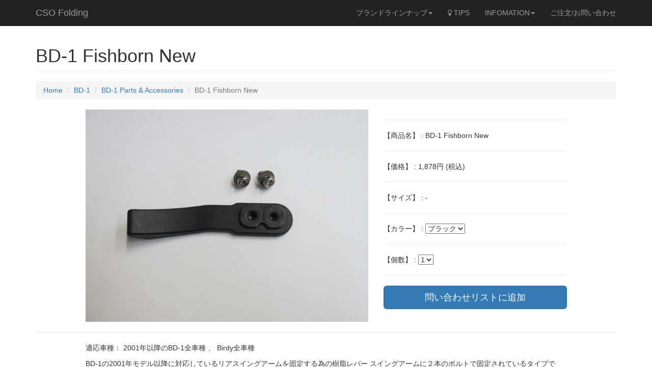

--- FILE ---
content_type: text/html
request_url: https://cso.jp/bd-1/parts/bd-1_fishbornnew.html
body_size: 1987
content:

<!DOCTYPE html PUBLIC "-//W3C//DTD XHTML 1.0 Transitional//EN" "https://www.w3.org/TR/xhtml1/DTD/xhtml1-transitional.dtd">

<html lang="ja">
<head> 
<meta name="viewport" content="width=device-width, initial-scale=1">


<title>BD-1 Fishborn New</title>


<meta name="description" content="BD-1の2001年モデル以降に対応しているリアスイングアームを固定する為の樹脂レバー。
スイングアームに２本のボルトで固定されているタイプです。"> <meta http-equiv="content-type" content="text/html;charset=shift_jis">

    <!-- Bootstrap Core CSS -->
    <link href="../../css/bootstrap.min.css" rel="stylesheet">

    <!-- Custom CSS -->
    <link href="../../css/modern-business.css" rel="stylesheet">
    <!-- Custom Fonts -->
    <link href="https://maxcdn.bootstrapcdn.com/font-awesome/4.7.0/css/font-awesome.min.css" rel="stylesheet">

    <!-- HTML5 Shim and Respond.js IE8 support of HTML5 elements and media queries -->
    <!-- WARNING: Respond.js doesn't work if you view the page via file:// -->
    <!--[if lt IE 9]>
        <script src="https://oss.maxcdn.com/libs/html5shiv/3.7.0/html5shiv.js"></script>
        <script src="https://oss.maxcdn.com/libs/respond.js/1.4.2/respond.min.js"></script>
    <![endif]-->

<script type="text/javascript" src="../../js/jquery.min.js"></script>
<script type="text/javascript" src="../../js/pagetop.js"></script>









<script type="text/javascript" src="../../js/nav.js"></script></head>


<body>







<!-- Navigation -->
<nav class="navbar navbar-inverse navbar-fixed-top" role="navigation">
        
<div class="container">
<!-- Brand and toggle get grouped for better mobile display -->
            
<div class="navbar-header">
                
<button type="button" class="navbar-toggle" data-toggle="collapse" data-target="#bs-example-navbar-collapse-1">
<span class="sr-only">Toggle navigation</span>
<span class="icon-bar"></span>
<span class="icon-bar"></span>
<span class="icon-bar"></span>        
</button>
                
<a class="navbar-brand" href="../../index.html">CSO Folding</a>

</div>

<!-- Collect the nav links, forms, and other content for toggling -->

<div class="collapse navbar-collapse" id="bs-example-navbar-collapse-1">
<ul class="nav navbar-nav navbar-right">
<li class="dropdown">
<a href="#" class="dropdown-toggle" data-toggle="dropdown">ブランドラインナップ<b class="caret"></b></a>
<ul class="dropdown-menu">
<li class="dropdown-submenu">
<a href="#" class="dropdown-toggle" data-toggle="dropdown">Birdy</a>
<ul class="dropdown-menu">
<li><a href="../../birdy/birdy.html">･Birdy本体</a></li>
<li><a href="../../birdy/birdyparts.html">･Birdyパーツ</a></li>
</ul>
<li class="dropdown-submenu">
<a href="#" class="dropdown-toggle" data-toggle="dropdown">BD-1</a>
<ul class="dropdown-menu">
<li><a href="../../bd-1/bd-1parts.html">･BD-1パーツ</a></li>
</ul>
<li class="dropdown-submenu">
<a href="#" class="dropdown-toggle" data-toggle="dropdown">BROMPTON</a>
<ul class="dropdown-menu">
<li><a href="../../brompton/brompton.html">･BROMPTON本体</a></li>
<li><a href="../../brompton/bromptonparts.html">･BROMPTONパーツ</a></li>
</ul>
<li class="dropdown-submenu">
<a href="#" class="dropdown-toggle" data-toggle="dropdown">CarryMe</a>
<ul class="dropdown-menu">
<li><a href="../../carryme/carryme.html">･CarryMe本体</a></li>
<li><a href="../../carryme/carrymeparts.html">･CarryMeパーツ</a></li>
</ul>
<li><a href="../../if/if.html">IF</a></li>
<li><a href="../../reach/reach.html">REACH</a></li>
<li><a href="../../dahon/dahon.html">DAHON</a></li>
</ul>
</li>
<li><a href="../../tips.html"><i class="fa fa-lightbulb-o"></i> TIPS</a></li>
<li class="dropdown">
<a href="#" class="dropdown-toggle" data-toggle="dropdown">INFOMATION<b class="caret"></b></a>
<ul class="dropdown-menu">
<li><a href="../../goriyou.html">ご利用案内</a></li>
<li><a href="../../tenpo.html">店舗案内</a></li>
<li><a href="../../eigyou.html">今月の営業案内</a></li>
<li><a href="../../jouhou.html">個人情報の取り扱い</a></li>
<li><a href="../../member.html">メンバーサポート</a></li>
</ul>
</li>
<li><a href="../../newcart.cgi">ご注文/お問い合わせ</a></li>
</ul>
</div>
<!-- /.navbar-collapse -->
</div>
<!-- /.container -->
</nav>


















<div class="container">



<div class="row">
<div class="col-lg-12">
<h1 class="page-header">BD-1 Fishborn New</h1>
<ol class="breadcrumb">
<li><a href="../../index.html">Home</a></li>
<li><a href="../bd-1.html">BD-1</a></li>
<li><a href="../bd-1parts.html">BD-1 Parts & Accessories</a></li>
<li class="active">BD-1 Fishborn New</li>
</ol>
</div>
</div>



<div class="row">
<div class="col-md-6 col-md-offset-1">
<img class="img-responsive" src="bd-1_fishbornnew_1.jpg">
</div>


<div class="col-md-4">
<hr>


<!-- 商品紹介 ここから //-->

<form action="../../newcart.cgi" method="POST">

<input type="hidden" name="ite" value="BD-1 Fishborn New">
【商品名】 : BD-1 Fishborn New
<HR>
【価格】 : 
1,878円 (税込) 
<HR>
【サイズ】 : 
-<input type="hidden" name="siz" value="-">
<HR>
【カラー】 : 
<select name="col" size=1 class="select">
<option value="ブラック">ブラック</option>
</select>
<HR>
【個数】 : 
<select name="vol" size=1 class="select">
<option selected value="1">1</option>
<option value="2">2</option>
<option value="3">3</option>
<option value="4">4</option>
<option value="5">5</option>
</select>
<HR>
<input type="submit" name="kind" value="問い合わせリストに追加" class="btn btn-lg btn-primary btn-block">

</form>

<!-- 商品紹介 ここまで //-->




</div>
</div>
</div>







    <!-- Page Content -->
    
<div class="container">










<hr>



    
 <!-- Content Row -->
  
<div class="row">
           
 <!-- Content Column -->
            
<div class="col-md-10 col-md-offset-1">
 

<!-- 本文 ここから //-->
<table class="com">

<tr>
<td colspan="2">

<p>適応車種： 2001年以降のBD-1全車種 、 Birdy全車種</p>
<p>
BD-1の2001年モデル以降に対応しているリアスイングアームを固定する為の樹脂レバー
スイングアームに２本のボルトで固定されているタイプです。
※ボルトとナットも付属します
</p>

</td>
</tr>


<tr>

<td>
<p>スイングアームの裏側に２本ボルトが付いている物が対応しています</p>
</td>

<td>
<img class="img-responsive" src="bd-1_fishbornnew_2.jpg">
</td>

</tr>








</table>
 <!-- 本文 ここまで //-->

</div>

</div>
      
<!-- /.row -->

  





















<hr>

<p id="page-top"><a href="#wrap">PAGE<br>TOP</a></p>

 
 <!-- Footer -->
        
<footer>
<div class="row">
<div class="col-lg-12">
<p>Copyright &copy; 1996-2017 CSO.,ltd All Rights Reserved.
</p>
</div>
</div>
</footer>


    </div>
    <!-- /.container -->

    <!-- jQuery -->
    <script src="../../js/jquery.js"></script>

    <!-- Bootstrap Core JavaScript -->
    <script src="../../js/bootstrap.min.js"></script>

</body>

</html>



 
 
 



--- FILE ---
content_type: text/css
request_url: https://cso.jp/css/modern-business.css
body_size: 2109
content:
/*!
 * Start Bootstrap - Modern Business (https://startbootstrap.com/)
 
* Copyright 2013-2016 Start Bootstrap
 * Licensed under MIT (https://github.com/BlackrockDigital/startbootstrap/blob/gh-pages/LICENSE)
 
*/

/* Global Styles */


html,
body {
    height: 100%;
}

body {
    padding-top: 50px; /
* Required padding for .navbar-fixed-top. Remove if using .navbar-static-top. Change if height of navigation changes. */

}

.img-portfolio {
    margin-bottom: 30px;
}

.img-hover:hover {
    opacity: 0.8;
}

/* Home Page Carousel 
*/

header.carousel {
    height: 80%;
}

header.carousel .item,
header.carousel .item.active,
header.carousel 
.carousel-inner {
    height: 100%;
}

header.carousel 
.fill {
    width: 100%;
    height: 100%;
    background-position: center;
    background-size: cover;
}

/* 
404 Page Styles */

.error-404 {
    font-size: 100px;
}

/* Pricing Page Styles */

.price {
    display: block;
    font-size: 50px;
    line-height: 50px;
}


.price sup {
    top: -20px;
    left: 2px;
    font-size: 20px;
}

.period {
    display: block;
    font-style: italic;
}

/* 
Footer Styles */

footer {
    margin: 50px 0;
}

/* Responsive Styles */

@media(max-width:991px) {
    .customer-img,
    .img-related {
        margin-bottom: 30px;
    }
}


@media(max-width:767px) {
    .img-portfolio {
        margin-bottom: 15px;
    }

    header.carousel .carousel {
        height: 70%;
    }
}




/*--------    ﾄﾞﾛｯﾌﾟﾀﾞｳﾝ     --------*/

.dropdown-submenu {
  position: relative;
}

.dropdown-submenu>.dropdown-menu {
  top: 0;
  left: 100%;
  margin-top: -6px;
  margin-left: -1px;
  -webkit-border-radius: 0 6px 6px 6px;
  -moz-border-radius: 0 6px 6px;
  border-radius: 0 6px 6px 6px;
}









.dropdown-submenu>a:after {
  display: block;
  content: " ";
  float: right;
  width: 0;
  height: 0;
  border-color: transparent;
  border-style: solid;
  border-width: 5px 0 5px 5px;
  border-left-color: #ccc;
  margin-top: 5px;
  margin-right: -10px;
}

.dropdown-submenu:hover>a:after {
  border-left-color: #fff;
}

.dropdown-submenu.pull-left {
  float: none;
}

.dropdown-submenu.pull-left>.dropdown-menu {
  left: -100%;
  margin-left: 10px;
  -webkit-border-radius: 6px 0 6px 6px;
  -moz-border-radius: 6px 0 6px 6px;
  border-radius: 6px 0 6px 6px;
}







/*--------    ﾄﾞﾛｯﾌﾟﾀﾞｳﾝ     --------*/





/*--------    ｾｸｼｮﾝ     --------*/


.line02 {
	display: table;
	width: 100%;
	height: 30%;
	padding: 50px 0px 80px 0px;
	text-align: center;
	color: #000;
	background-color: #fff;
	-webkit-background-size: cover;
	-moz-background-size: cover;
	background-size: cover;
	-o-background-size: cover;
	margin-top: 0px;
}

.line02 .container {
margin-bottom: 0;

}


.box {
	display: table-cell;

}


.line02 .line02-body :hover{

}






/*--------    ｾｸｼｮﾝ     --------*/


.line03 {
	display: table;
	width: 100%;
	height: 70%;
	padding: 30px 30px 50px 30px;

	color: #fff;
	background-color: #aaa;

    background: url(../img/basket.jpg) no-repeat bottom center scroll;


	-webkit-background-size: cover;
	-moz-background-size: cover;
	background-size: cover;
	-o-background-size: cover;
	margin-top: 0px;
}










/*--------    ｾｸｼｮﾝ     --------*/


.line04 {
	display: table;
	width: 100%;
	height: 55%;
	padding: 50px 0px 0px 0px;

	color: #333;
	background-color: #fff;
	-webkit-background-size: cover;
	-moz-background-size: cover;
	background-size: cover;
	-o-background-size: cover;
	margin-top: 0px;
}

.line04 .container {
margin-bottom: 0;

}


.box {
	display: table-cell;

}


.line04 .line04-body :hover{
background: rgba(0,0,0,0);
}



#menu div {
  position: relative;
}

.arrow_box {
  display: none;
  position: absolute;


    top: -50px;  
    left: 0px;  

  padding: 5px;
  -webkit-border-radius: 8px;
  -moz-border-radius: 8px;  
  border-radius: 8px;
  background: #333;
  color: #fff;
}


span:hover + p.arrow_box {
  display: block;
}









/*--------    ｾｸｼｮﾝ     --------*/


.line08 {
	display: table;
	width: 100%;
	height: 55%;
	padding: 50px 0px 0px 0px;
    background: url(../img/road.jpg) no-repeat bottom center scroll;
	color: #333;
	background-color: #fff;
	-webkit-background-size: cover;
	-moz-background-size: cover;
	background-size: cover;
	-o-background-size: cover;
	margin-top: 0px;
}


.line08 .page-header{padding-bottom:9px;margin:40px 0 20px;border-bottom:1px solid #333}


.line08 .container {
margin-bottom: 0;

}


.box {
	display: table-cell;

}


.line08 .line04-body :hover{
background: rgba(0,0,0,0);
}



#menu div {
  position: relative;
}

.arrow_box {
  display: none;
  position: absolute;


    top: -50px;  
    left: 0px;  

  padding: 5px;
  -webkit-border-radius: 8px;
  -moz-border-radius: 8px;  
  border-radius: 8px;
  background: #333;
  color: #fff;
}


span:hover + p.arrow_box {
  display: block;
}













/*--------    ｾｸｼｮﾝ     --------*/


.line05 {
	display: table;
	width: 100%;
	height: 30%;
	padding: 30px 0px 50px 0px;
	text-align: center;
	color: #000;
	background-color: #FAEBD7;
	-webkit-background-size: cover;
	-moz-background-size: cover;
	background-size: cover;
	-o-background-size: cover;
	margin-top: 50px;
}

.line05 .container {
margin-bottom: 0;

}


.box {
	display: table-cell;

}


.line05 .line05-body :hover{

}









/*--------    ｾｸｼｮﾝ     --------*/


.line06 {
	display: table;
	width: 100%;
	height: 30%;
	padding: 30px 30px 50px 30px;
	text-align: center;
	color: #000;
	background-color: #f3f2f5;

	-webkit-background-size: cover;
	-moz-background-size: cover;
	background-size: cover;
	-o-background-size: cover;
	margin-top: 0px;
}



.line06 .line06-body {
            text-align: left;vertical-align: bottom;    padding: 0px 0px 0px 0px;
    }


.line06 .resizeimage { max-width: 120px; min-width: 50px; }
.line06 .resizeimage img { width: 90%; }




/*--------    ｾｸｼｮﾝ     --------*/


.line07 {
	display: table;
	width: 100%;
	height: 30%;
	padding: 30px 0px 50px 0px;
	color: #000;
	background-color: #fff;
	-webkit-background-size: cover;
	-moz-background-size: cover;
	background-size: cover;
	-o-background-size: cover;
	margin-top: 0px;
}

.line07 .container {
margin-bottom: 0;

}


.box {
	display: table-cell;

}


.line07 .line06-body :hover{

}










/*--------    column ｾｸｼｮﾝ     --------*/


.column  p{
    font-size: 16px;
    color: #333;
    margin-bottom: 2em;
    line-height: 1.7;
}


.column  ul{
    font-size: 16px;
    color: #333;
    margin-bottom: 2em;
    line-height: 1.7;
}







/*--------    youtube ｾｸｼｮﾝ     --------*/
.youtube2 {
  position: relative;
  width: 100%;
  padding-top: 56.25%;
}
.youtube2 iframe {
  position: absolute;
  top: 0;
  right: 0;
  width: 100% !important;
  height: 100% !important;
}












/*--------    767px以上     ここから  --------*/


@media(min-width:767px) {



.line03 {
    display: table;
    height:30vw; 
}

.line03 .line03-body {
            text-align: right;vertical-align: bottom;    padding: 0px 0px 0px 0px;
    }



.line06 {
    display: table;
    height:15vw; 
}

.line06 .line06-body {
            text-align: left;vertical-align: bottom;    padding: 0px 0px 0px 0px;
    }





}

/*--------    767px以上     ここまで  --------*/








/*--------    pagetop     ここから  --------*/

#page-top {
    position: fixed;
    bottom: 10px;
    right: 20px;
    font-size: 80%;
}
#page-top a {
    background: #666;
    text-decoration: none;
    color: #fff;
    width: 50px;
    padding: 10px 0;
    text-align: center;
    display: block;
    border-radius: 5px;
}
#page-top a:hover {
    text-decoration: none;
    background: #999;
}

/*--------    pagetop     ここまで  --------*/







/*--------    item     ここから  --------*/


.mainpic_box {
margin-top: 10px;
}


.thumb {
	
list-style-type: none;
	padding: 0px;
	display: block;
	margin: 0px;
}

.thumb li img {
	border: 1px solid #CCC;
	float: left;
	margin-right: 10px;
	

	margin-top: 10px;
}



.thumbox {
    display: table;
    width: 100%;
    padding: 0px 0px 0px 0px;
    text-align: center;
    color: #000;
    background-color: #fff;
    -webkit-background-size: cover;
    -moz-background-size: cover;
    background-size: cover;
    -o-background-size: cover; }




table.spec {
    border-spacing: 1px;
    text-align: left;
    line-height: 1.5;}



table.com {
    border: none;
    text-align: left;
    line-height: 1.5;}


.nowrap { white-space:nowrap;
    padding: 10px 10px 10px 10px;}

table.spec  {
    padding: 10px;}


.comment  {
	font-size: 1.1em;
	line-height: 2em;
	padding: 50px 50px 50px 50px;
}


.overview{
    padding: 30px 30px 50px 50px;}


/*--------    item     ここまで  --------*/







/*--------    parts     ここから  --------*/

#blog-landing {
margin-top: 81px;
position: relative;
max-width: 100%;
width: 100%;
}
#blog-landing img {
width: 100%;
max-width: 100%;
height: auto;
}
.parts-panel {
position: absolute;
background: white;
box-shadow: 1px 1px 2px rgba(0,0,0,0.3);
padding: 10px;
}

.parts-panel h3 {
margin-top: 15px;margin-bottom: 15px;
}

.parts-panel:hover {
box-shadow: 1px 1px 10px rgba(0,0,0,0.5);
margin-top: -5px;
-webkit-transition: all 0.3s ease-in-out;
-moz-transition: all 0.3s ease-in-out;
-o-transition: all 0.3s ease-in-out;
transition: all 0.3s ease-in-out;
}

.parts-panel h3 {
margin-top: 15px;margin-bottom: 15px;
}

.parts-panel .model {
margin-top: 15px;margin-bottom: 10px;font-size: 1.1em;font-weight: bold; 
}

/*--------    parts     ここまで  --------*/










/* pop */


.pop {
	display: table;
	width: 100%;
	padding-top: 10px;	
	text-align: center;
	-webkit-background-size: cover;
	-moz-background-size: cover;
	background-size: cover;
	-o-background-size: cover;
	background-color: #000000;
}


.pop .pop-body {
	display: table-cell;
	vertical-align: middle;
	color: rgb(255, 255, 255);
	text-shadow: 2px 8px 6px rgba(0,0,0,0.8), 0px -5px 15px rgba(255,255,255,0.3);
	max-width: 80%;
	height: auto;
	text-align: center;
}



.pop .pop-body .pop-text {	
	color : #fff;	padding-left: 20px;	padding-right: 20px;	
}





/* pop2 */


.pop2 {
	display: table;
	width: 100%;
	padding-top: 10px;
	text-align: center;
	-webkit-background-size: cover;
	-moz-background-size: cover;
	background-size: cover;
	-o-background-size: cover;
	background-color: #C0C0C0;
}


.pop2 .pop2-body {
	display: table-cell;
	vertical-align: middle;
	color: rgb(255, 255, 255);

	max-width: 80%;
	height: auto;
	text-align: center;
}



.pop2 .pop2-body .pop2-text {
color : #000;padding-left: 20px;	padding-right: 20px;	
}
























--- FILE ---
content_type: application/javascript
request_url: https://cso.jp/js/nav.js
body_size: 136
content:
$(document).ready(function() {

    $('.navbar a.dropdown-toggle').on('click', function(e) {

        var $el = $(this);
        var $parent = $(this).offsetParent(".dropdown-menu");

        $(this).parent("li").toggleClass('open');


        if(!$parent.parent().hasClass('nav')) {

            $el.next().css({"top": $el[0].offsetTop, "left": $parent.outerWidth() - 0});

        }

        $('.nav li.open').not($(this).parents("li")).removeClass("open");

        return false;
    });
});
